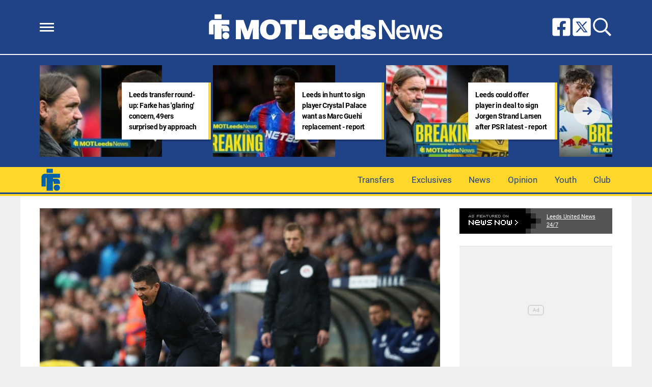

--- FILE ---
content_type: application/javascript; charset=utf-8
request_url: https://motleedsnews.com/wp-content/themes/grv-media/js/infinite-scroll.js?ver=1.20.53
body_size: 2056
content:
(()=>{let h=new DOMParser,l=null,t,a,i,s=!1,d=!0,c=!1,u=0,p=[],g=[],o=[],n=null,w=0;const r=4;let m=0,v=!0,f=[];const A=void 0!==window.requestIdleCallback,b=e=>{g[0]!=e&&(g.unshift(e),30<g.length&&(g.length=30),localStorage.setItem("scroll_ids",g.join(",")))},E=(e,t,r,n)=>{r={id:r,ele:e,title:n,url:t,top:e?.offsetTop||0,idx:o.length+1};return o.push(r),r},x=function(){var e,t=window.scrollY+.25*_viewportHeight;let r;for(e of o){if(e.top>=t)break;r=e}return r},R=(e,t=!0)=>{e.querySelectorAll(".grv-article-css").forEach(e=>{e.id&&!f.includes(e.id)&&(f.push(e.id),t)&&document.head.insertBefore(e,document.head.lastChild)})},y=(e,t)=>{var r=document.createElement("div"),t=(r.setAttribute("class",t||"content"),document.createElement("div"));return t.setAttribute("class","main"),t.appendChild(e),r.appendChild(t),r},V=e=>{var t;for(t of e.querySelectorAll("script")){var r,n=document.createElement("script");for(r of t.attributes)n.setAttribute(r.name,r.value);n.innerHTML=t.innerHTML,t.parentNode.replaceChild(n,t)}},G=(c,u,p)=>{return fetch(p.url).then(d=>{if(d.ok)return d.text().then(r=>{r=h.parseFromString(r,"text/html"),u.title=r.querySelector("title")?.textContent||"Untitled";var n=c,o=u,e=p.url,t=(p.id,d),l=r.querySelectorAll("#page-header.has-hero, #hero-header, #page .content:not(.more-content)"),t={body:r,response:t,items:l};if(l&&l.length){let t=document.createDocumentFragment();l&&t.append(...l),R(r);var a=[...r.querySelectorAll("script#pageinfo, script#grvchartbeat, script#grvpublytics")];let e=!1;if(0<a.length){for(let e=0;e<a.length;e++)"pageinfo"===a[e].id&&("ga4"===a[e].className?(a[e].innerHTML=a[e].innerHTML.replace(/"context":".*?"/,'"context":"scroll"'),a[e].innerHTML=a[e].innerHTML.replace(/window.dataLayer.push\({"event":"pageview",(.*?)}\)/,'gtag("event","page_view",{$1});')):a[e].innerHTML=a[e].innerHTML.replace(/"cd4":".*?"/,'"cd4":"scroll"'));if(o._viewed)a.forEach(e=>{t.append(e)}),e=!0;else{let t=document.createDocumentFragment();a.forEach(e=>{t.append(e)}),V(t),o._info=t}}V(t);var i,s,l=t.querySelector(".GRVVideo, .GRVMultiVideo");l&&((i=document.createElement("div")).setAttribute("class","GRVMpuWrapper inf-scroll-mpu"),i.style.minHeight="250px",(s=document.createElement("div")).setAttribute("class","GRVAd"),s.setAttribute("data-ad-type","mpu"),s.setAttribute("data-ad-sizes","[[300,250]]"),s.setAttribute("data-ad-refreshmapping","always"),i.appendChild(s),l.replaceWith(i)),n.appendChild(t),e&&(S(o),T(o)),GRVProcessArticle(n),window.GRVAds.que.push(()=>{GRVAds.findNewAdContainers(!0,n),GRVAds.findNewVideoContainers(!0,n)})}else console.log("lastPageReached",[r,e]);return t});throw new Error(d.statusText)}).catch(e=>{var t=document.createElement("div"),r=(t.style.cssText="min-height:100vh",document.createElement("h2"));r.innerText=e.message+": "+p.title,t.appendChild(r),c.appendChild(y(t))})},C=async()=>{A?d&&(i&&(cancelIdleCallback(i),i=!1),a&&a.abort(),await L()):await L(),v&&(p.filter(e=>!g.includes(e.id)).length<1&&(console.log("loadNextPage: no new articles found on page load - clearing previous"),g.length=0,g.push(parseInt(u)),localStorage.setItem("scroll_ids",","+parseInt(u)+",")),v=!1);var e,t,r,n,o=(()=>{let e=m;for(;;){if((e=++e>=p.length?0:e)==m)return null;if(-1==g.indexOf(p[e].id))return m=e,p[e]}})();if(o)return(n=document.createElement("div")).setAttribute("id","page-"+(w+1)),n.setAttribute("class","inf-scroll-page"),n.style.cssText="min-height:100vh",e=n=n,t=document.createDocumentFragment(),(r=document.createElement("div")).setAttribute("class","separator"),r.setAttribute("data-txt",window.GRVNextArticleText||"▼▼     NEXT ARTICLE     ▼▼"),t.appendChild(y(r,"content p-sep")),t.appendChild(e),l.parentNode.insertBefore(t,l.nextElementSibling),l=n,r=E(n,o.url,o.id,o.title),G(n,r,o).then(e=>{s=!1,I()||(c=!1)}).catch(e=>{console.log("loadNextPage: "+e)});window.removeEventListener("scroll",q,{passive:!0}),console.log("loadNextPage: no new articles found")},L=()=>{d=!0;var e=(a=new AbortController).signal;const r=window.GRVScrollIndex||"/wp-json/grv-media/v2/posts/scroll";return fetch(r,{signal:e}).then(e=>{var t;return e.ok?e.json().then(e=>{e.forEach(e=>{p.push(e)}),d=!1}):(t=new Error(e.statusText),console.log("onIndexError",[t,r,e]),{response:e})}).catch(e=>{console.log("onIndexError",[e,r])})},S=e=>{var t,r;"undefined"!=typeof pSUPERFLY&&void 0!==pSUPERFLY.virtualPage&&(t=window.grvGetChartbeatData?.(n.id))&&(r=new URL(n.url),pSUPERFLY.virtualPage({sections:t.sections,authors:t.authors,path:r.pathname+r.search,title:n.title}))},T=e=>{var t=window.grvGetPublyticsData?.(n.id);t&&publytics("pageview",{props:{author:t.author,category:t.category}})},I=(e=1.2)=>l?.getBoundingClientRect().bottom<_viewportHeight*e;let q=e=>{var t=x();t.idx!==n?.idx&&(n=t,history.replaceState(null,n.title,n.url),document.title=n.title,n._viewed||(n._viewed=!0,n._info&&(n.ele.append(n._info),S(n),T(n)),b(n.id),window.GRVAds.que.push(()=>{GRVAds.trackPageView?.()}))),s||(c?I()||(c=!1):I(2)&&(s=!0,c=!0,++w>r||C()))};const M=()=>{var e;1<n.idx&&(e=window.scrollY-n.top+t,window.removeEventListener("scroll",q,{passive:!0}),scrollTo(0,e))};window.GRVModules=window.GRVModules||[],window.GRVModules.push(()=>{var e;document.body.classList.forEach(e=>{e.match(/postid-[0-9]/)&&(u=parseInt(e.replace("postid-","")))}),(n=E(null,location.href,parseInt(u),document.title))._viewed=!0,t=document.querySelector("#page-header.has-hero, #hero-header, #page .content")?.offsetTop,window.addEventListener("unload",M),g=(e=localStorage.getItem("scroll_ids"))?e.split(",").map(e=>parseInt(e)):[],b(n.id),A&&(i=requestIdleCallback(L)),R(document,!1),(l=document.querySelector("#page .more-content")?.previousElementSibling)&&(I()&&(c=!0),q=throttle(q,200),window.addEventListener("scroll",q,{passive:!0})),window.GRVAds=window.GRVAds||{},window.GRVAds.que=window.GRVAds.que||[]})})();